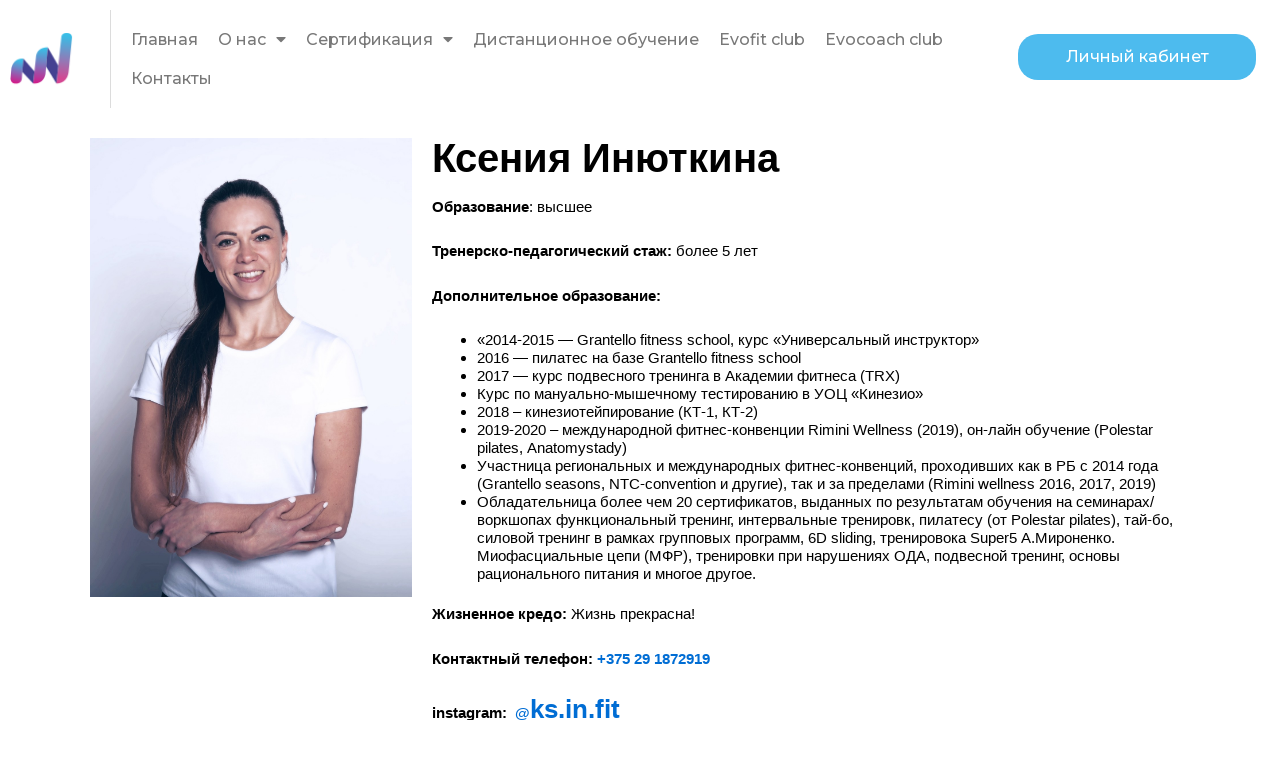

--- FILE ---
content_type: text/css
request_url: https://evofit.by/wp-content/uploads/elementor/css/post-6395.css?ver=1753706502
body_size: 3581
content:
.elementor-6395 .elementor-element.elementor-element-7e728af7:not(.elementor-motion-effects-element-type-background), .elementor-6395 .elementor-element.elementor-element-7e728af7 > .elementor-motion-effects-container > .elementor-motion-effects-layer{background-color:#2F2F2F;background-image:url("https://evofit.by/wp-content/uploads/2021/03/footer_background_02.jpg");background-position:center center;background-repeat:no-repeat;background-size:cover;}.elementor-6395 .elementor-element.elementor-element-7e728af7 > .elementor-background-overlay{opacity:0.5;transition:background 0.3s, border-radius 0.3s, opacity 0.3s;}.elementor-6395 .elementor-element.elementor-element-7e728af7{transition:background 0.3s, border 0.3s, border-radius 0.3s, box-shadow 0.3s;}.elementor-bc-flex-widget .elementor-6395 .elementor-element.elementor-element-5473aee1.elementor-column .elementor-widget-wrap{align-items:flex-start;}.elementor-6395 .elementor-element.elementor-element-5473aee1.elementor-column.elementor-element[data-element_type="column"] > .elementor-widget-wrap.elementor-element-populated{align-content:flex-start;align-items:flex-start;}.elementor-6395 .elementor-element.elementor-element-5473aee1 > .elementor-widget-wrap > .elementor-widget:not(.elementor-widget__width-auto):not(.elementor-widget__width-initial):not(:last-child):not(.elementor-absolute){margin-bottom:0px;}.elementor-6395 .elementor-element.elementor-element-2ba0de8f > .elementor-container{max-width:1400px;}.elementor-bc-flex-widget .elementor-6395 .elementor-element.elementor-element-6591fca5.elementor-column .elementor-widget-wrap{align-items:center;}.elementor-6395 .elementor-element.elementor-element-6591fca5.elementor-column.elementor-element[data-element_type="column"] > .elementor-widget-wrap.elementor-element-populated{align-content:center;align-items:center;}.elementor-bc-flex-widget .elementor-6395 .elementor-element.elementor-element-5c5f4971.elementor-column .elementor-widget-wrap{align-items:center;}.elementor-6395 .elementor-element.elementor-element-5c5f4971.elementor-column.elementor-element[data-element_type="column"] > .elementor-widget-wrap.elementor-element-populated{align-content:center;align-items:center;}.elementor-6395 .elementor-element.elementor-element-17ab1fa9 .pp-menu-toggle{margin:0 auto;background-color:var( --e-global-color-dfbb37c );}.elementor-6395 .elementor-element.elementor-element-17ab1fa9 .pp-advanced-menu--main .pp-menu-item{color:#FFFFFF;fill:#FFFFFF;padding-left:10px;padding-right:10px;padding-top:5px;padding-bottom:5px;}.elementor-6395 .elementor-element.elementor-element-17ab1fa9 .pp-advanced-menu--main .pp-menu-item:hover,
					.elementor-6395 .elementor-element.elementor-element-17ab1fa9 .pp-advanced-menu--main .pp-menu-item.pp-menu-item-active,
					.elementor-6395 .elementor-element.elementor-element-17ab1fa9 .pp-advanced-menu--main .pp-menu-item.highlighted,
					.elementor-6395 .elementor-element.elementor-element-17ab1fa9 .pp-advanced-menu--main .pp-menu-item:focus{color:var( --e-global-color-2db56f3 );fill:var( --e-global-color-2db56f3 );}.elementor-6395 .elementor-element.elementor-element-17ab1fa9 .pp-advanced-menu--main .pp-menu-item.pp-menu-item-active, .elementor-6395 .elementor-element.elementor-element-17ab1fa9 .pp-advanced-menu--main .menu-item.current-menu-ancestor .pp-menu-item{color:var( --e-global-color-2db56f3 );fill:var( --e-global-color-2db56f3 );}.elementor-6395 .elementor-element.elementor-element-17ab1fa9 .pp-advanced-menu--main .pp-advanced-menu--dropdown a, .elementor-6395 .elementor-element.elementor-element-17ab1fa9 .pp-advanced-menu--type-default .pp-advanced-menu--dropdown.pp-menu-default a, .elementor-6395 .elementor-element.elementor-element-17ab1fa9 .pp-menu-toggle{color:#FFFFFF;fill:#FFFFFF;}.elementor-6395 .elementor-element.elementor-element-17ab1fa9 .pp-advanced-menu--main .pp-advanced-menu--dropdown, .elementor-6395 .elementor-element.elementor-element-17ab1fa9 .pp-advanced-menu--type-default .pp-advanced-menu--dropdown.pp-menu-default{background-color:var( --e-global-color-5388eac );}.elementor-6395 .elementor-element.elementor-element-17ab1fa9 .pp-advanced-menu--main .pp-advanced-menu--dropdown a:hover, .elementor-6395 .elementor-element.elementor-element-17ab1fa9 .pp-advanced-menu--type-default .pp-advanced-menu--dropdown.pp-menu-default a:hover, .elementor-6395 .elementor-element.elementor-element-17ab1fa9 .pp-menu-toggle:hover{color:var( --e-global-color-2db56f3 );fill:var( --e-global-color-2db56f3 );}.elementor-6395 .elementor-element.elementor-element-17ab1fa9 .pp-advanced-menu--main .pp-advanced-menu--dropdown a:hover,
					.elementor-6395 .elementor-element.elementor-element-17ab1fa9 .pp-advanced-menu--main:not(.pp-advanced-menu--layout-expanded) .pp-advanced-menu--dropdown a.highlighted, .elementor-6395 .elementor-element.elementor-element-17ab1fa9 .pp-advanced-menu--type-default .pp-advanced-menu--dropdown.pp-menu-default a:hover,
					.elementor-6395 .elementor-element.elementor-element-17ab1fa9 .pp-advanced-menu--type-default .pp-advanced-menu--dropdown.pp-menu-default a.highlighted{background-color:var( --e-global-color-5388eac );}.elementor-6395 .elementor-element.elementor-element-17ab1fa9 .pp-advanced-menu--main .pp-advanced-menu--dropdown a.pp-menu-item-active, .elementor-6395 .elementor-element.elementor-element-17ab1fa9 .pp-advanced-menu--type-default .pp-advanced-menu--dropdown.pp-menu-default a.pp-menu-item-active{color:var( --e-global-color-2db56f3 );fill:var( --e-global-color-2db56f3 );background-color:var( --e-global-color-5388eac );}.elementor-6395 .elementor-element.elementor-element-17ab1fa9 .pp-advanced-menu--main .pp-advanced-menu--dropdown{min-width:200px;}.elementor-6395 .elementor-element.elementor-element-17ab1fa9 .pp-advanced-menu--main .pp-advanced-menu--dropdown li:not(:last-child), .elementor-6395 .elementor-element.elementor-element-17ab1fa9 .pp-advanced-menu--type-default .pp-advanced-menu--dropdown.pp-menu-default li:not(:last-child){border-style:solid;border-color:#E4E4E44A;border-bottom-width:1px;}.elementor-6395 .elementor-element.elementor-element-17ab1fa9 .pp-advanced-menu--main > .pp-advanced-menu > li > .pp-advanced-menu--dropdown, .elementor-6395 .elementor-element.elementor-element-17ab1fa9 .pp-advanced-menu--type-default .pp-advanced-menu__container.pp-advanced-menu--dropdown{margin-top:20px !important;}.elementor-6395 .elementor-element.elementor-element-17ab1fa9 .pp-menu-toggle .pp-hamburger .pp-hamburger-box .pp-hamburger-inner,
					.elementor-6395 .elementor-element.elementor-element-17ab1fa9 .pp-menu-toggle .pp-hamburger .pp-hamburger-box .pp-hamburger-inner:before,
					.elementor-6395 .elementor-element.elementor-element-17ab1fa9 .pp-menu-toggle .pp-hamburger .pp-hamburger-box .pp-hamburger-inner:after{background-color:#FFFFFF;}.elementor-6395 .elementor-element.elementor-element-17ab1fa9 .pp-menu-toggle .pp-icon, .elementor-6395 .elementor-element.elementor-element-17ab1fa9 .pp-menu-toggle .pp-menu-toggle-label{color:#FFFFFF;}.elementor-6395 .elementor-element.elementor-element-17ab1fa9 .pp-menu-toggle .pp-icon svg{fill:#FFFFFF;}.elementor-6395 .elementor-element.elementor-element-17ab1fa9 .pp-advanced-menu--dropdown a, .pp-advanced-menu--dropdown.pp-advanced-menu__container.pp-menu-17ab1fa9 a{justify-content:space-between;}.elementor-6395 .elementor-element.elementor-element-17ab1fa9 .pp-advanced-menu--dropdown.pp-advanced-menu__container,
					.pp-advanced-menu--dropdown.pp-advanced-menu__container.pp-menu-17ab1fa9{background-color:rgba(0,0,0,0.8);}.elementor-6395 .elementor-element.elementor-element-17ab1fa9 .pp-advanced-menu--dropdown.pp-advanced-menu__container .pp-menu-item,
					.pp-advanced-menu--dropdown.pp-advanced-menu__container.pp-menu-17ab1fa9 .pp-menu-item{color:#FFFFFF;}.elementor-6395 .elementor-element.elementor-element-17ab1fa9 .pp-advanced-menu--dropdown.pp-advanced-menu__container .pp-menu-item:hover,
					.elementor-6395 .elementor-element.elementor-element-17ab1fa9 .pp-advanced-menu--dropdown.pp-advanced-menu__container .pp-menu-item:focus,
					.elementor-6395 .elementor-element.elementor-element-17ab1fa9 .pp-advanced-menu--dropdown.pp-advanced-menu__container .pp-menu-item.pp-menu-item-active,
					.pp-advanced-menu--dropdown.pp-advanced-menu__container.pp-menu-17ab1fa9 .pp-menu-item:hover,
					.pp-advanced-menu--dropdown.pp-advanced-menu__container.pp-menu-17ab1fa9 .pp-menu-item:focus,
					.pp-advanced-menu--dropdown.pp-advanced-menu__container.pp-menu-17ab1fa9 .pp-menu-item.pp-menu-item-active{color:var( --e-global-color-dfbb37c );}.elementor-6395 .elementor-element.elementor-element-17ab1fa9 .pp-advanced-menu .pp-menu-item, .elementor-6395 .elementor-element.elementor-element-17ab1fa9 .pp-advanced-menu-main-wrapper.pp-advanced-menu--type-full-screen .pp-advanced-menu--dropdown .pp-menu-item, .pp-advanced-menu--dropdown.pp-advanced-menu__container.pp-menu-17ab1fa9 .pp-menu-item{font-size:14px;font-weight:600;text-transform:uppercase;}.elementor-6395 .elementor-element.elementor-element-17ab1fa9 .pp-advanced-menu--dropdown .pp-menu-item, .elementor-6395 .elementor-element.elementor-element-17ab1fa9 .pp-advanced-menu--dropdown .pp-sub-item, .pp-advanced-menu--dropdown.pp-advanced-menu__container.pp-menu-17ab1fa9 .sub-menu .pp-menu-item, .pp-advanced-menu--dropdown.pp-advanced-menu__container.pp-menu-17ab1fa9 .sub-menu .pp-sub-item{font-family:"Arial", Sans-serif;font-weight:500;text-transform:uppercase;}.elementor-bc-flex-widget .elementor-6395 .elementor-element.elementor-element-52a17015.elementor-column .elementor-widget-wrap{align-items:center;}.elementor-6395 .elementor-element.elementor-element-52a17015.elementor-column.elementor-element[data-element_type="column"] > .elementor-widget-wrap.elementor-element-populated{align-content:center;align-items:center;}.elementor-6395 .elementor-element.elementor-element-abf6a9f .elementor-button{font-family:"Arial", Sans-serif;font-weight:500;text-transform:uppercase;background-color:var( --e-global-color-4f6499d );border-style:solid;border-width:1px 1px 1px 1px;border-color:var( --e-global-color-4f6499d );border-radius:4px 4px 4px 4px;}.elementor-6395 .elementor-element.elementor-element-abf6a9f .elementor-button:hover, .elementor-6395 .elementor-element.elementor-element-abf6a9f .elementor-button:focus{background-color:var( --e-global-color-2db56f3 );border-color:var( --e-global-color-2db56f3 );}.elementor-6395 .elementor-element.elementor-element-ac8381d:not(.elementor-motion-effects-element-type-background), .elementor-6395 .elementor-element.elementor-element-ac8381d > .elementor-motion-effects-container > .elementor-motion-effects-layer{background-color:#FFFFFF;}.elementor-6395 .elementor-element.elementor-element-ac8381d > .elementor-background-overlay{opacity:0.5;transition:background 0.3s, border-radius 0.3s, opacity 0.3s;}.elementor-6395 .elementor-element.elementor-element-ac8381d{transition:background 0.3s, border 0.3s, border-radius 0.3s, box-shadow 0.3s;margin-top:0px;margin-bottom:0px;padding:0px 0px 0px 0px;}.elementor-bc-flex-widget .elementor-6395 .elementor-element.elementor-element-f846fe0.elementor-column .elementor-widget-wrap{align-items:flex-start;}.elementor-6395 .elementor-element.elementor-element-f846fe0.elementor-column.elementor-element[data-element_type="column"] > .elementor-widget-wrap.elementor-element-populated{align-content:flex-start;align-items:flex-start;}.elementor-6395 .elementor-element.elementor-element-f846fe0 > .elementor-widget-wrap > .elementor-widget:not(.elementor-widget__width-auto):not(.elementor-widget__width-initial):not(:last-child):not(.elementor-absolute){margin-bottom:0px;}.elementor-6395 .elementor-element.elementor-element-a5a129e > .elementor-container{max-width:1600px;}.elementor-bc-flex-widget .elementor-6395 .elementor-element.elementor-element-d607b51.elementor-column .elementor-widget-wrap{align-items:center;}.elementor-6395 .elementor-element.elementor-element-d607b51.elementor-column.elementor-element[data-element_type="column"] > .elementor-widget-wrap.elementor-element-populated{align-content:center;align-items:center;}.elementor-6395 .elementor-element.elementor-element-d607b51 > .elementor-element-populated{border-style:solid;border-width:0px 1px 0px 0px;border-color:#DCDCDC;transition:background 0.3s, border 0.3s, border-radius 0.3s, box-shadow 0.3s;margin:0px 0px 0px 0px;--e-column-margin-right:0px;--e-column-margin-left:0px;padding:0px 0px 0px 0px;}.elementor-6395 .elementor-element.elementor-element-d607b51 > .elementor-element-populated > .elementor-background-overlay{transition:background 0.3s, border-radius 0.3s, opacity 0.3s;}.elementor-6395 .elementor-element.elementor-element-f417670{text-align:left;width:var( --container-widget-width, 64.477% );max-width:64.477%;--container-widget-width:64.477%;--container-widget-flex-grow:0;}.elementor-6395 .elementor-element.elementor-element-f417670.elementor-element{--flex-grow:0;--flex-shrink:0;}.elementor-bc-flex-widget .elementor-6395 .elementor-element.elementor-element-64696a8.elementor-column .elementor-widget-wrap{align-items:center;}.elementor-6395 .elementor-element.elementor-element-64696a8.elementor-column.elementor-element[data-element_type="column"] > .elementor-widget-wrap.elementor-element-populated{align-content:center;align-items:center;}.elementor-6395 .elementor-element.elementor-element-81a8ea2 .pp-menu-toggle{margin:0 auto;background-color:var( --e-global-color-dfbb37c );}.elementor-6395 .elementor-element.elementor-element-81a8ea2 .pp-advanced-menu--main .pp-menu-item{color:#787878;fill:#787878;padding-left:10px;padding-right:10px;padding-top:5px;padding-bottom:5px;}.elementor-6395 .elementor-element.elementor-element-81a8ea2 .pp-advanced-menu--main .pp-menu-item:hover,
					.elementor-6395 .elementor-element.elementor-element-81a8ea2 .pp-advanced-menu--main .pp-menu-item.pp-menu-item-active,
					.elementor-6395 .elementor-element.elementor-element-81a8ea2 .pp-advanced-menu--main .pp-menu-item.highlighted,
					.elementor-6395 .elementor-element.elementor-element-81a8ea2 .pp-advanced-menu--main .pp-menu-item:focus{color:#4DBBEE;fill:#4DBBEE;}.elementor-6395 .elementor-element.elementor-element-81a8ea2 .pp-advanced-menu--main .pp-menu-item.pp-menu-item-active, .elementor-6395 .elementor-element.elementor-element-81a8ea2 .pp-advanced-menu--main .menu-item.current-menu-ancestor .pp-menu-item{color:#4BB5DD;fill:#4BB5DD;}.elementor-6395 .elementor-element.elementor-element-81a8ea2 .pp-advanced-menu--main .pp-advanced-menu--dropdown a, .elementor-6395 .elementor-element.elementor-element-81a8ea2 .pp-advanced-menu--type-default .pp-advanced-menu--dropdown.pp-menu-default a, .elementor-6395 .elementor-element.elementor-element-81a8ea2 .pp-menu-toggle{color:#FFFFFF;fill:#FFFFFF;}.elementor-6395 .elementor-element.elementor-element-81a8ea2 .pp-advanced-menu--main .pp-advanced-menu--dropdown, .elementor-6395 .elementor-element.elementor-element-81a8ea2 .pp-advanced-menu--type-default .pp-advanced-menu--dropdown.pp-menu-default{background-color:#979797;border-radius:0px 0px 20px 20px;}.elementor-6395 .elementor-element.elementor-element-81a8ea2 .pp-advanced-menu--main .pp-advanced-menu--dropdown a:hover, .elementor-6395 .elementor-element.elementor-element-81a8ea2 .pp-advanced-menu--type-default .pp-advanced-menu--dropdown.pp-menu-default a:hover, .elementor-6395 .elementor-element.elementor-element-81a8ea2 .pp-menu-toggle:hover{color:var( --e-global-color-2db56f3 );fill:var( --e-global-color-2db56f3 );}.elementor-6395 .elementor-element.elementor-element-81a8ea2 .pp-advanced-menu--main .pp-advanced-menu--dropdown a:hover,
					.elementor-6395 .elementor-element.elementor-element-81a8ea2 .pp-advanced-menu--main:not(.pp-advanced-menu--layout-expanded) .pp-advanced-menu--dropdown a.highlighted, .elementor-6395 .elementor-element.elementor-element-81a8ea2 .pp-advanced-menu--type-default .pp-advanced-menu--dropdown.pp-menu-default a:hover,
					.elementor-6395 .elementor-element.elementor-element-81a8ea2 .pp-advanced-menu--type-default .pp-advanced-menu--dropdown.pp-menu-default a.highlighted{background-color:var( --e-global-color-5388eac );}.elementor-6395 .elementor-element.elementor-element-81a8ea2 .pp-advanced-menu--main .pp-advanced-menu--dropdown a.pp-menu-item-active, .elementor-6395 .elementor-element.elementor-element-81a8ea2 .pp-advanced-menu--type-default .pp-advanced-menu--dropdown.pp-menu-default a.pp-menu-item-active{color:var( --e-global-color-2db56f3 );fill:var( --e-global-color-2db56f3 );background-color:var( --e-global-color-5388eac );}.elementor-6395 .elementor-element.elementor-element-81a8ea2 .pp-advanced-menu--main .pp-advanced-menu--dropdown li:first-child a, .elementor-6395 .elementor-element.elementor-element-81a8ea2 .pp-advanced-menu--type-default .pp-advanced-menu--dropdown.pp-menu-default li:first-child a{border-top-left-radius:0px;border-top-right-radius:0px;}.elementor-6395 .elementor-element.elementor-element-81a8ea2 .pp-advanced-menu--main .pp-advanced-menu--dropdown li:last-child a, .elementor-6395 .elementor-element.elementor-element-81a8ea2 .pp-advanced-menu--type-default .pp-advanced-menu--dropdown.pp-menu-default li:last-child a{border-bottom-right-radius:20px;border-bottom-left-radius:20px;}.elementor-6395 .elementor-element.elementor-element-81a8ea2 .pp-advanced-menu--main .pp-advanced-menu--dropdown{min-width:200px;}.elementor-6395 .elementor-element.elementor-element-81a8ea2 .pp-advanced-menu--main .pp-advanced-menu--dropdown li:not(:last-child), .elementor-6395 .elementor-element.elementor-element-81a8ea2 .pp-advanced-menu--type-default .pp-advanced-menu--dropdown.pp-menu-default li:not(:last-child){border-style:solid;border-color:#E4E4E44A;border-bottom-width:1px;}.elementor-6395 .elementor-element.elementor-element-81a8ea2 .pp-advanced-menu--main > .pp-advanced-menu > li > .pp-advanced-menu--dropdown, .elementor-6395 .elementor-element.elementor-element-81a8ea2 .pp-advanced-menu--type-default .pp-advanced-menu__container.pp-advanced-menu--dropdown{margin-top:20px !important;}.elementor-6395 .elementor-element.elementor-element-81a8ea2 .pp-menu-toggle .pp-hamburger .pp-hamburger-box .pp-hamburger-inner,
					.elementor-6395 .elementor-element.elementor-element-81a8ea2 .pp-menu-toggle .pp-hamburger .pp-hamburger-box .pp-hamburger-inner:before,
					.elementor-6395 .elementor-element.elementor-element-81a8ea2 .pp-menu-toggle .pp-hamburger .pp-hamburger-box .pp-hamburger-inner:after{background-color:#FFFFFF;}.elementor-6395 .elementor-element.elementor-element-81a8ea2 .pp-menu-toggle .pp-icon, .elementor-6395 .elementor-element.elementor-element-81a8ea2 .pp-menu-toggle .pp-menu-toggle-label{color:#FFFFFF;}.elementor-6395 .elementor-element.elementor-element-81a8ea2 .pp-menu-toggle .pp-icon svg{fill:#FFFFFF;}.elementor-6395 .elementor-element.elementor-element-81a8ea2 .pp-advanced-menu--dropdown a, .pp-advanced-menu--dropdown.pp-advanced-menu__container.pp-menu-81a8ea2 a{justify-content:space-between;}.elementor-6395 .elementor-element.elementor-element-81a8ea2 .pp-advanced-menu--dropdown.pp-advanced-menu__container,
					.pp-advanced-menu--dropdown.pp-advanced-menu__container.pp-menu-81a8ea2{background-color:rgba(0,0,0,0.8);}.elementor-6395 .elementor-element.elementor-element-81a8ea2 .pp-advanced-menu--dropdown.pp-advanced-menu__container .pp-menu-item,
					.pp-advanced-menu--dropdown.pp-advanced-menu__container.pp-menu-81a8ea2 .pp-menu-item{color:#FFFFFF;}.elementor-6395 .elementor-element.elementor-element-81a8ea2 .pp-advanced-menu--dropdown.pp-advanced-menu__container .pp-menu-item:hover,
					.elementor-6395 .elementor-element.elementor-element-81a8ea2 .pp-advanced-menu--dropdown.pp-advanced-menu__container .pp-menu-item:focus,
					.elementor-6395 .elementor-element.elementor-element-81a8ea2 .pp-advanced-menu--dropdown.pp-advanced-menu__container .pp-menu-item.pp-menu-item-active,
					.pp-advanced-menu--dropdown.pp-advanced-menu__container.pp-menu-81a8ea2 .pp-menu-item:hover,
					.pp-advanced-menu--dropdown.pp-advanced-menu__container.pp-menu-81a8ea2 .pp-menu-item:focus,
					.pp-advanced-menu--dropdown.pp-advanced-menu__container.pp-menu-81a8ea2 .pp-menu-item.pp-menu-item-active{color:var( --e-global-color-dfbb37c );}.elementor-6395 .elementor-element.elementor-element-81a8ea2 .pp-advanced-menu .pp-menu-item, .elementor-6395 .elementor-element.elementor-element-81a8ea2 .pp-advanced-menu-main-wrapper.pp-advanced-menu--type-full-screen .pp-advanced-menu--dropdown .pp-menu-item, .pp-advanced-menu--dropdown.pp-advanced-menu__container.pp-menu-81a8ea2 .pp-menu-item{font-family:"Montserrat", Sans-serif;font-size:16px;font-weight:500;}.elementor-6395 .elementor-element.elementor-element-81a8ea2 .pp-advanced-menu--dropdown .pp-menu-item, .elementor-6395 .elementor-element.elementor-element-81a8ea2 .pp-advanced-menu--dropdown .pp-sub-item, .pp-advanced-menu--dropdown.pp-advanced-menu__container.pp-menu-81a8ea2 .sub-menu .pp-menu-item, .pp-advanced-menu--dropdown.pp-advanced-menu__container.pp-menu-81a8ea2 .sub-menu .pp-sub-item{font-family:"Montserrat", Sans-serif;font-size:14px;font-weight:500;}.elementor-bc-flex-widget .elementor-6395 .elementor-element.elementor-element-9a2532f.elementor-column .elementor-widget-wrap{align-items:center;}.elementor-6395 .elementor-element.elementor-element-9a2532f.elementor-column.elementor-element[data-element_type="column"] > .elementor-widget-wrap.elementor-element-populated{align-content:center;align-items:center;}.elementor-6395 .elementor-element.elementor-element-a193937 .elementor-button{font-family:"Montserrat", Sans-serif;font-weight:500;background-color:#4DBBEE;border-radius:20px 20px 20px 20px;}.elementor-6395 .elementor-element.elementor-element-a193937 .elementor-button:hover, .elementor-6395 .elementor-element.elementor-element-a193937 .elementor-button:focus{background-color:#2C2C2C;border-color:#2C2C2C;}.elementor-6395 .elementor-element.elementor-element-9152eff:not(.elementor-motion-effects-element-type-background), .elementor-6395 .elementor-element.elementor-element-9152eff > .elementor-motion-effects-container > .elementor-motion-effects-layer{background-color:transparent;background-image:linear-gradient(180deg, #C4C3C3 0%, #FFFFFF 100%);}.elementor-6395 .elementor-element.elementor-element-9152eff > .elementor-background-overlay{opacity:0.5;transition:background 0.3s, border-radius 0.3s, opacity 0.3s;}.elementor-6395 .elementor-element.elementor-element-9152eff{transition:background 0.3s, border 0.3s, border-radius 0.3s, box-shadow 0.3s;}.elementor-6395 .elementor-element.elementor-element-f704846 > .elementor-widget-wrap > .elementor-widget:not(.elementor-widget__width-auto):not(.elementor-widget__width-initial):not(:last-child):not(.elementor-absolute){margin-bottom:0px;}.elementor-bc-flex-widget .elementor-6395 .elementor-element.elementor-element-f70afa0.elementor-column .elementor-widget-wrap{align-items:center;}.elementor-6395 .elementor-element.elementor-element-f70afa0.elementor-column.elementor-element[data-element_type="column"] > .elementor-widget-wrap.elementor-element-populated{align-content:center;align-items:center;}.elementor-6395 .elementor-element.elementor-element-ec43843.elementor-element{--flex-grow:0;--flex-shrink:0;}.elementor-bc-flex-widget .elementor-6395 .elementor-element.elementor-element-997ba90.elementor-column .elementor-widget-wrap{align-items:center;}.elementor-6395 .elementor-element.elementor-element-997ba90.elementor-column.elementor-element[data-element_type="column"] > .elementor-widget-wrap.elementor-element-populated{align-content:center;align-items:center;}.elementor-6395 .elementor-element.elementor-element-c28c3d6 .pp-menu-toggle{margin-left:auto;background-color:#4BB5DD;}.elementor-6395 .elementor-element.elementor-element-c28c3d6 .pp-advanced-menu--main .pp-advanced-menu--dropdown a, .elementor-6395 .elementor-element.elementor-element-c28c3d6 .pp-advanced-menu--type-default .pp-advanced-menu--dropdown.pp-menu-default a, .elementor-6395 .elementor-element.elementor-element-c28c3d6 .pp-menu-toggle{color:#FFFFFF;fill:#FFFFFF;}.elementor-6395 .elementor-element.elementor-element-c28c3d6 .pp-advanced-menu--main .pp-advanced-menu--dropdown, .elementor-6395 .elementor-element.elementor-element-c28c3d6 .pp-advanced-menu--type-default .pp-advanced-menu--dropdown.pp-menu-default{background-color:var( --e-global-color-5388eac );}.elementor-6395 .elementor-element.elementor-element-c28c3d6 .pp-advanced-menu--main .pp-advanced-menu--dropdown a:hover, .elementor-6395 .elementor-element.elementor-element-c28c3d6 .pp-advanced-menu--type-default .pp-advanced-menu--dropdown.pp-menu-default a:hover, .elementor-6395 .elementor-element.elementor-element-c28c3d6 .pp-menu-toggle:hover{color:var( --e-global-color-2db56f3 );fill:var( --e-global-color-2db56f3 );}.elementor-6395 .elementor-element.elementor-element-c28c3d6 .pp-advanced-menu--main .pp-advanced-menu--dropdown a:hover,
					.elementor-6395 .elementor-element.elementor-element-c28c3d6 .pp-advanced-menu--main:not(.pp-advanced-menu--layout-expanded) .pp-advanced-menu--dropdown a.highlighted, .elementor-6395 .elementor-element.elementor-element-c28c3d6 .pp-advanced-menu--type-default .pp-advanced-menu--dropdown.pp-menu-default a:hover,
					.elementor-6395 .elementor-element.elementor-element-c28c3d6 .pp-advanced-menu--type-default .pp-advanced-menu--dropdown.pp-menu-default a.highlighted{background-color:var( --e-global-color-5388eac );}.elementor-6395 .elementor-element.elementor-element-c28c3d6 .pp-advanced-menu--main .pp-advanced-menu--dropdown a.pp-menu-item-active, .elementor-6395 .elementor-element.elementor-element-c28c3d6 .pp-advanced-menu--type-default .pp-advanced-menu--dropdown.pp-menu-default a.pp-menu-item-active{color:var( --e-global-color-2db56f3 );fill:var( --e-global-color-2db56f3 );background-color:var( --e-global-color-5388eac );}.elementor-6395 .elementor-element.elementor-element-c28c3d6 .pp-advanced-menu--main .pp-advanced-menu--dropdown{min-width:200px;}.elementor-6395 .elementor-element.elementor-element-c28c3d6 .pp-advanced-menu--main .pp-advanced-menu--dropdown li:not(:last-child), .elementor-6395 .elementor-element.elementor-element-c28c3d6 .pp-advanced-menu--type-default .pp-advanced-menu--dropdown.pp-menu-default li:not(:last-child){border-style:solid;border-color:#E4E4E44A;border-bottom-width:1px;}.elementor-6395 .elementor-element.elementor-element-c28c3d6 .pp-advanced-menu--main > .pp-advanced-menu > li > .pp-advanced-menu--dropdown, .elementor-6395 .elementor-element.elementor-element-c28c3d6 .pp-advanced-menu--type-default .pp-advanced-menu__container.pp-advanced-menu--dropdown{margin-top:20px !important;}.elementor-6395 .elementor-element.elementor-element-c28c3d6 .pp-menu-toggle .pp-hamburger .pp-hamburger-box .pp-hamburger-inner,
					.elementor-6395 .elementor-element.elementor-element-c28c3d6 .pp-menu-toggle .pp-hamburger .pp-hamburger-box .pp-hamburger-inner:before,
					.elementor-6395 .elementor-element.elementor-element-c28c3d6 .pp-menu-toggle .pp-hamburger .pp-hamburger-box .pp-hamburger-inner:after{background-color:#FFFFFF;}.elementor-6395 .elementor-element.elementor-element-c28c3d6 .pp-menu-toggle .pp-icon, .elementor-6395 .elementor-element.elementor-element-c28c3d6 .pp-menu-toggle .pp-menu-toggle-label{color:#FFFFFF;}.elementor-6395 .elementor-element.elementor-element-c28c3d6 .pp-menu-toggle .pp-icon svg{fill:#FFFFFF;}.elementor-6395 .elementor-element.elementor-element-c28c3d6 .pp-advanced-menu--dropdown a, .pp-advanced-menu--dropdown.pp-advanced-menu__container.pp-menu-c28c3d6 a{justify-content:space-between;}.elementor-6395 .elementor-element.elementor-element-c28c3d6 .pp-advanced-menu--dropdown.pp-advanced-menu__container,
					.pp-advanced-menu--dropdown.pp-advanced-menu__container.pp-menu-c28c3d6{background-color:rgba(0,0,0,0.8);}.elementor-6395 .elementor-element.elementor-element-c28c3d6 .pp-advanced-menu--dropdown.pp-advanced-menu__container .pp-menu-item,
					.pp-advanced-menu--dropdown.pp-advanced-menu__container.pp-menu-c28c3d6 .pp-menu-item{color:#FFFFFF;}.elementor-6395 .elementor-element.elementor-element-c28c3d6 .pp-advanced-menu--dropdown.pp-advanced-menu__container .pp-menu-item:hover,
					.elementor-6395 .elementor-element.elementor-element-c28c3d6 .pp-advanced-menu--dropdown.pp-advanced-menu__container .pp-menu-item:focus,
					.elementor-6395 .elementor-element.elementor-element-c28c3d6 .pp-advanced-menu--dropdown.pp-advanced-menu__container .pp-menu-item.pp-menu-item-active,
					.pp-advanced-menu--dropdown.pp-advanced-menu__container.pp-menu-c28c3d6 .pp-menu-item:hover,
					.pp-advanced-menu--dropdown.pp-advanced-menu__container.pp-menu-c28c3d6 .pp-menu-item:focus,
					.pp-advanced-menu--dropdown.pp-advanced-menu__container.pp-menu-c28c3d6 .pp-menu-item.pp-menu-item-active{color:var( --e-global-color-dfbb37c );}.elementor-6395 .elementor-element.elementor-element-c28c3d6 .pp-advanced-menu .pp-menu-item, .elementor-6395 .elementor-element.elementor-element-c28c3d6 .pp-advanced-menu-main-wrapper.pp-advanced-menu--type-full-screen .pp-advanced-menu--dropdown .pp-menu-item, .pp-advanced-menu--dropdown.pp-advanced-menu__container.pp-menu-c28c3d6 .pp-menu-item{font-size:16px;font-weight:600;text-transform:uppercase;}.elementor-6395 .elementor-element.elementor-element-c28c3d6 .pp-advanced-menu--dropdown .pp-menu-item, .elementor-6395 .elementor-element.elementor-element-c28c3d6 .pp-advanced-menu--dropdown .pp-sub-item, .pp-advanced-menu--dropdown.pp-advanced-menu__container.pp-menu-c28c3d6 .sub-menu .pp-menu-item, .pp-advanced-menu--dropdown.pp-advanced-menu__container.pp-menu-c28c3d6 .sub-menu .pp-sub-item{font-family:"Arial", Sans-serif;font-weight:500;text-transform:uppercase;}.elementor-6395 .elementor-element.elementor-element-c28c3d6.elementor-element{--flex-grow:0;--flex-shrink:0;}.elementor-bc-flex-widget .elementor-6395 .elementor-element.elementor-element-77f8a65.elementor-column .elementor-widget-wrap{align-items:center;}.elementor-6395 .elementor-element.elementor-element-77f8a65.elementor-column.elementor-element[data-element_type="column"] > .elementor-widget-wrap.elementor-element-populated{align-content:center;align-items:center;}.elementor-6395 .elementor-element.elementor-element-ac0d260 .elementor-repeater-item-6204462.elementor-social-icon{background-color:var( --e-global-color-2db56f3 );}.elementor-6395 .elementor-element.elementor-element-ac0d260 .elementor-repeater-item-f4aac5b.elementor-social-icon{background-color:#FF005A;}.elementor-6395 .elementor-element.elementor-element-ac0d260{--grid-template-columns:repeat(0, auto);--icon-size:15px;--grid-column-gap:5px;--grid-row-gap:0px;}.elementor-6395 .elementor-element.elementor-element-ac0d260 .elementor-widget-container{text-align:left;}@media(max-width:1024px){.elementor-6395 .elementor-element.elementor-element-ec43843{width:var( --container-widget-width, 91.063px );max-width:91.063px;--container-widget-width:91.063px;--container-widget-flex-grow:0;}.elementor-6395 .elementor-element.elementor-element-c28c3d6{width:var( --container-widget-width, 453.141px );max-width:453.141px;--container-widget-width:453.141px;--container-widget-flex-grow:0;}}@media(min-width:768px){.elementor-6395 .elementor-element.elementor-element-6591fca5{width:13.552%;}.elementor-6395 .elementor-element.elementor-element-5c5f4971{width:65.683%;}.elementor-6395 .elementor-element.elementor-element-52a17015{width:20.429%;}.elementor-6395 .elementor-element.elementor-element-d607b51{width:7.98%;}.elementor-6395 .elementor-element.elementor-element-64696a8{width:71.255%;}.elementor-6395 .elementor-element.elementor-element-9a2532f{width:20.429%;}.elementor-6395 .elementor-element.elementor-element-f70afa0{width:13.552%;}.elementor-6395 .elementor-element.elementor-element-997ba90{width:65.683%;}.elementor-6395 .elementor-element.elementor-element-77f8a65{width:20.429%;}}@media(max-width:1024px) and (min-width:768px){.elementor-6395 .elementor-element.elementor-element-6591fca5{width:17%;}.elementor-6395 .elementor-element.elementor-element-5c5f4971{width:54%;}.elementor-6395 .elementor-element.elementor-element-52a17015{width:29%;}.elementor-6395 .elementor-element.elementor-element-d607b51{width:17%;}.elementor-6395 .elementor-element.elementor-element-64696a8{width:54%;}.elementor-6395 .elementor-element.elementor-element-9a2532f{width:29%;}}@media(max-width:767px){.elementor-6395 .elementor-element.elementor-element-5c5f4971{width:20%;}.elementor-6395 .elementor-element.elementor-element-52a17015{width:80%;}.elementor-6395 .elementor-element.elementor-element-64696a8{width:20%;}.elementor-6395 .elementor-element.elementor-element-9a2532f{width:80%;}.elementor-6395 .elementor-element.elementor-element-f704846{width:100%;}.elementor-6395 .elementor-element.elementor-element-f70afa0{width:25%;}.elementor-6395 .elementor-element.elementor-element-f70afa0 > .elementor-element-populated{margin:0px 0px 0px 0px;--e-column-margin-right:0px;--e-column-margin-left:0px;padding:0px 0px 0px 0px;}.elementor-6395 .elementor-element.elementor-element-ec43843{--container-widget-width:112px;--container-widget-flex-grow:0;width:var( --container-widget-width, 112px );max-width:112px;}.elementor-6395 .elementor-element.elementor-element-997ba90{width:70%;}.elementor-6395 .elementor-element.elementor-element-997ba90 > .elementor-element-populated{margin:0px 0px 0px 0px;--e-column-margin-right:0px;--e-column-margin-left:0px;padding:0px 0px 0px 0px;}.elementor-6395 .elementor-element.elementor-element-c28c3d6 > .elementor-widget-container{margin:0px 0px 0px 0px;padding:0px 0px 0px 0px;}.elementor-6395 .elementor-element.elementor-element-c28c3d6{width:var( --container-widget-width, 100% );max-width:100%;--container-widget-width:100%;--container-widget-flex-grow:0;}.elementor-6395 .elementor-element.elementor-element-77f8a65{width:100%;}.elementor-6395 .elementor-element.elementor-element-77f8a65 > .elementor-element-populated{margin:15px 0px 0px 0px;--e-column-margin-right:0px;--e-column-margin-left:0px;}.elementor-6395 .elementor-element.elementor-element-ac0d260 .elementor-widget-container{text-align:center;}.elementor-6395 .elementor-element.elementor-element-ac0d260 .elementor-icon{border-radius:20px 20px 20px 20px;}}

--- FILE ---
content_type: text/css
request_url: https://evofit.by/wp-content/uploads/elementor/css/post-6052.css?ver=1750067777
body_size: 3420
content:
.elementor-6052 .elementor-element.elementor-element-79aa11f9:not(.elementor-motion-effects-element-type-background), .elementor-6052 .elementor-element.elementor-element-79aa11f9 > .elementor-motion-effects-container > .elementor-motion-effects-layer{background-color:#000000;background-image:url("https://evofit.by/wp-content/uploads/2021/03/footer_background_02.jpg");background-position:center center;}.elementor-6052 .elementor-element.elementor-element-79aa11f9{transition:background 0.3s, border 0.3s, border-radius 0.3s, box-shadow 0.3s;padding:20px 20px 0px 20px;}.elementor-6052 .elementor-element.elementor-element-79aa11f9 > .elementor-background-overlay{transition:background 0.3s, border-radius 0.3s, opacity 0.3s;}.elementor-6052 .elementor-element.elementor-element-2f780441 .elementor-heading-title{color:#FFFFFF;font-family:"Arial", Sans-serif;font-size:20px;}.elementor-6052 .elementor-element.elementor-element-d8b5c45 .elementor-repeater-item-6204462.elementor-social-icon{background-color:#FF005A;}.elementor-6052 .elementor-element.elementor-element-d8b5c45{--grid-template-columns:repeat(0, auto);--icon-size:15px;--grid-column-gap:5px;--grid-row-gap:0px;}.elementor-6052 .elementor-element.elementor-element-d8b5c45 .elementor-widget-container{text-align:left;}.elementor-6052 .elementor-element.elementor-element-dc56d83 .elementor-heading-title{color:#FFFFFF;font-family:"Arial", Sans-serif;font-size:22px;font-weight:600;text-transform:uppercase;}.elementor-6052 .elementor-element.elementor-element-c33f393 .pp-advanced-menu--main .pp-menu-item{color:#FFFFFF;fill:#FFFFFF;padding-left:0px;padding-right:0px;padding-top:0px;padding-bottom:0px;}.elementor-6052 .elementor-element.elementor-element-c33f393 .pp-advanced-menu--main .pp-menu-item:hover,
					.elementor-6052 .elementor-element.elementor-element-c33f393 .pp-advanced-menu--main .pp-menu-item.pp-menu-item-active,
					.elementor-6052 .elementor-element.elementor-element-c33f393 .pp-advanced-menu--main .pp-menu-item.highlighted,
					.elementor-6052 .elementor-element.elementor-element-c33f393 .pp-advanced-menu--main .pp-menu-item:focus{color:var( --e-global-color-2db56f3 );fill:var( --e-global-color-2db56f3 );}.elementor-6052 .elementor-element.elementor-element-c33f393 .pp-advanced-menu--main .pp-advanced-menu--dropdown{min-width:200px;}.elementor-6052 .elementor-element.elementor-element-7ef0860 .pp-list-items:not(.pp-inline-items) li:not(:last-child){margin-bottom:5px;}.elementor-6052 .elementor-element.elementor-element-7ef0860 .pp-list-items.pp-inline-items li:not(:last-child){margin-right:5px;}.elementor-6052 .elementor-element.elementor-element-7ef0860 .pp-list-container .pp-list-items li{align-items:center;}.elementor-6052 .elementor-element.elementor-element-7ef0860 .pp-list-items .pp-icon-list-icon{color:var( --e-global-color-dfbb37c );font-size:14px;line-height:14px;height:14px;width:14px;}.elementor-6052 .elementor-element.elementor-element-7ef0860 .pp-list-items .pp-icon-list-icon svg{fill:var( --e-global-color-dfbb37c );}.elementor-6052 .elementor-element.elementor-element-7ef0860 .pp-list-items .pp-icon-list-image img{width:14px;}.elementor-6052 .elementor-element.elementor-element-7ef0860.pp-icon-left .pp-list-items .pp-icon-wrapper{margin-right:8px;}.elementor-6052 .elementor-element.elementor-element-7ef0860.pp-icon-right .pp-list-items .pp-icon-wrapper{margin-left:8px;}.elementor-6052 .elementor-element.elementor-element-7ef0860 .pp-icon-list-item:hover .pp-icon-wrapper .pp-icon-list-icon{color:var( --e-global-color-2db56f3 );}.elementor-6052 .elementor-element.elementor-element-7ef0860 .pp-icon-list-item:hover .pp-icon-wrapper .pp-icon-list-icon svg{fill:var( --e-global-color-2db56f3 );}.elementor-6052 .elementor-element.elementor-element-7ef0860 .pp-icon-list-text{color:#FFFFFF;}.elementor-6052 .elementor-element.elementor-element-7ef0860 .pp-icon-list-item:hover .pp-icon-list-text{color:var( --e-global-color-2db56f3 );}.elementor-6052 .elementor-element.elementor-element-7ef0860 > .elementor-widget-container{margin:10px 0px 0px 0px;}.elementor-6052 .elementor-element.elementor-element-b86d6e0 .elementor-heading-title{color:#FFFFFF;font-family:"Arial", Sans-serif;font-size:22px;font-weight:600;text-transform:uppercase;}.elementor-6052 .elementor-element.elementor-element-7da9d5d .pp-advanced-menu--main .pp-menu-item{color:#FFFFFF;fill:#FFFFFF;padding-left:0px;padding-right:0px;padding-top:0px;padding-bottom:0px;}.elementor-6052 .elementor-element.elementor-element-7da9d5d .pp-advanced-menu--main .pp-menu-item:hover,
					.elementor-6052 .elementor-element.elementor-element-7da9d5d .pp-advanced-menu--main .pp-menu-item.pp-menu-item-active,
					.elementor-6052 .elementor-element.elementor-element-7da9d5d .pp-advanced-menu--main .pp-menu-item.highlighted,
					.elementor-6052 .elementor-element.elementor-element-7da9d5d .pp-advanced-menu--main .pp-menu-item:focus{color:var( --e-global-color-2db56f3 );fill:var( --e-global-color-2db56f3 );}.elementor-6052 .elementor-element.elementor-element-7da9d5d .pp-advanced-menu--main .pp-advanced-menu--dropdown{min-width:200px;}.elementor-bc-flex-widget .elementor-6052 .elementor-element.elementor-element-727ae3e6.elementor-column .elementor-widget-wrap{align-items:flex-start;}.elementor-6052 .elementor-element.elementor-element-727ae3e6.elementor-column.elementor-element[data-element_type="column"] > .elementor-widget-wrap.elementor-element-populated{align-content:flex-start;align-items:flex-start;}.elementor-6052 .elementor-element.elementor-element-774d447d{text-align:left;color:#FFFFFF;}.elementor-bc-flex-widget .elementor-6052 .elementor-element.elementor-element-6544f8a.elementor-column .elementor-widget-wrap{align-items:center;}.elementor-6052 .elementor-element.elementor-element-6544f8a.elementor-column.elementor-element[data-element_type="column"] > .elementor-widget-wrap.elementor-element-populated{align-content:center;align-items:center;}.elementor-6052 .elementor-element.elementor-element-d9f4552{--divider-border-style:solid;--divider-color:#FFFFFF78;--divider-border-width:1px;}.elementor-6052 .elementor-element.elementor-element-d9f4552 .elementor-divider-separator{width:100%;}.elementor-6052 .elementor-element.elementor-element-d9f4552 .elementor-divider{padding-top:0px;padding-bottom:0px;}.elementor-bc-flex-widget .elementor-6052 .elementor-element.elementor-element-6afb9e9.elementor-column .elementor-widget-wrap{align-items:center;}.elementor-6052 .elementor-element.elementor-element-6afb9e9.elementor-column.elementor-element[data-element_type="column"] > .elementor-widget-wrap.elementor-element-populated{align-content:center;align-items:center;}.elementor-6052 .elementor-element.elementor-element-f6b01bc{text-align:left;}.elementor-6052 .elementor-element.elementor-element-f6b01bc img{width:150px;}.elementor-bc-flex-widget .elementor-6052 .elementor-element.elementor-element-c73664b.elementor-column .elementor-widget-wrap{align-items:center;}.elementor-6052 .elementor-element.elementor-element-c73664b.elementor-column.elementor-element[data-element_type="column"] > .elementor-widget-wrap.elementor-element-populated{align-content:center;align-items:center;}.elementor-6052 .elementor-element.elementor-element-18e8405{text-align:center;}.elementor-bc-flex-widget .elementor-6052 .elementor-element.elementor-element-ecaf886.elementor-column .elementor-widget-wrap{align-items:center;}.elementor-6052 .elementor-element.elementor-element-ecaf886.elementor-column.elementor-element[data-element_type="column"] > .elementor-widget-wrap.elementor-element-populated{align-content:center;align-items:center;}.elementor-6052 .elementor-element.elementor-element-c2dc63b{--display:flex;--justify-content:space-around;--align-items:flex-start;--container-widget-width:calc( ( 1 - var( --container-widget-flex-grow ) ) * 100% );--gap:10px;--background-transition:0.3s;--margin-top:0px;--margin-right:0px;--margin-bottom:0px;--margin-left:0px;--padding-top:50px;--padding-right:0px;--padding-bottom:50px;--padding-left:0px;--z-index:2;}.elementor-6052 .elementor-element.elementor-element-c2dc63b:not(.elementor-motion-effects-element-type-background), .elementor-6052 .elementor-element.elementor-element-c2dc63b > .elementor-motion-effects-container > .elementor-motion-effects-layer{background-color:#282828;}.elementor-6052 .elementor-element.elementor-element-c2dc63b, .elementor-6052 .elementor-element.elementor-element-c2dc63b::before{--border-transition:0.3s;}.elementor-6052 .elementor-element.elementor-element-8404c29{--display:flex;--flex-direction:row;--container-widget-width:initial;--container-widget-height:100%;--container-widget-flex-grow:1;--container-widget-align-self:stretch;--background-transition:0.3s;--padding-top:0px;--padding-right:0px;--padding-bottom:0px;--padding-left:0px;}.elementor-6052 .elementor-element.elementor-element-c597a30{--display:flex;--flex-direction:column;--container-widget-width:calc( ( 1 - var( --container-widget-flex-grow ) ) * 100% );--container-widget-height:initial;--container-widget-flex-grow:0;--container-widget-align-self:initial;--justify-content:flex-start;--align-items:flex-start;--background-transition:0.3s;--padding-top:0px;--padding-right:0px;--padding-bottom:0px;--padding-left:0px;}.elementor-6052 .elementor-element.elementor-element-bc72f7f .elementor-heading-title{color:#FFFFFF;font-family:"Rubik", Sans-serif;font-size:17px;font-weight:400;}.elementor-6052 .elementor-element.elementor-element-f149291 .elementor-icon-list-items:not(.elementor-inline-items) .elementor-icon-list-item:not(:last-child){padding-bottom:calc(14px/2);}.elementor-6052 .elementor-element.elementor-element-f149291 .elementor-icon-list-items:not(.elementor-inline-items) .elementor-icon-list-item:not(:first-child){margin-top:calc(14px/2);}.elementor-6052 .elementor-element.elementor-element-f149291 .elementor-icon-list-items.elementor-inline-items .elementor-icon-list-item{margin-right:calc(14px/2);margin-left:calc(14px/2);}.elementor-6052 .elementor-element.elementor-element-f149291 .elementor-icon-list-items.elementor-inline-items{margin-right:calc(-14px/2);margin-left:calc(-14px/2);}body.rtl .elementor-6052 .elementor-element.elementor-element-f149291 .elementor-icon-list-items.elementor-inline-items .elementor-icon-list-item:after{left:calc(-14px/2);}body:not(.rtl) .elementor-6052 .elementor-element.elementor-element-f149291 .elementor-icon-list-items.elementor-inline-items .elementor-icon-list-item:after{right:calc(-14px/2);}.elementor-6052 .elementor-element.elementor-element-f149291 .elementor-icon-list-icon i{color:#4DBBEED4;transition:color 0.3s;}.elementor-6052 .elementor-element.elementor-element-f149291 .elementor-icon-list-icon svg{fill:#4DBBEED4;transition:fill 0.3s;}.elementor-6052 .elementor-element.elementor-element-f149291{--e-icon-list-icon-size:15px;--icon-vertical-offset:0px;}.elementor-6052 .elementor-element.elementor-element-f149291 .elementor-icon-list-icon{padding-right:3px;}.elementor-6052 .elementor-element.elementor-element-f149291 .elementor-icon-list-item > .elementor-icon-list-text, .elementor-6052 .elementor-element.elementor-element-f149291 .elementor-icon-list-item > a{font-family:"Rubik", Sans-serif;font-size:15px;font-weight:300;}.elementor-6052 .elementor-element.elementor-element-f149291 .elementor-icon-list-text{color:#FFFFFF;transition:color 0.3s;}.elementor-6052 .elementor-element.elementor-element-f149291 .elementor-icon-list-item:hover .elementor-icon-list-text{color:#AFAFAF;}.elementor-6052 .elementor-element.elementor-element-f149291 > .elementor-widget-container{margin:18px 0px 0px 0px;}.elementor-6052 .elementor-element.elementor-element-4e3e780{--display:flex;--flex-direction:column;--container-widget-width:calc( ( 1 - var( --container-widget-flex-grow ) ) * 100% );--container-widget-height:initial;--container-widget-flex-grow:0;--container-widget-align-self:initial;--justify-content:flex-start;--align-items:flex-start;--background-transition:0.3s;--padding-top:0px;--padding-right:44px;--padding-bottom:0px;--padding-left:0px;}.elementor-6052 .elementor-element.elementor-element-359baf1 .elementor-heading-title{color:#FFFFFF;font-family:"Rubik", Sans-serif;font-size:17px;font-weight:400;}.elementor-6052 .elementor-element.elementor-element-973f0dd .elementor-icon-list-items:not(.elementor-inline-items) .elementor-icon-list-item:not(:last-child){padding-bottom:calc(8px/2);}.elementor-6052 .elementor-element.elementor-element-973f0dd .elementor-icon-list-items:not(.elementor-inline-items) .elementor-icon-list-item:not(:first-child){margin-top:calc(8px/2);}.elementor-6052 .elementor-element.elementor-element-973f0dd .elementor-icon-list-items.elementor-inline-items .elementor-icon-list-item{margin-right:calc(8px/2);margin-left:calc(8px/2);}.elementor-6052 .elementor-element.elementor-element-973f0dd .elementor-icon-list-items.elementor-inline-items{margin-right:calc(-8px/2);margin-left:calc(-8px/2);}body.rtl .elementor-6052 .elementor-element.elementor-element-973f0dd .elementor-icon-list-items.elementor-inline-items .elementor-icon-list-item:after{left:calc(-8px/2);}body:not(.rtl) .elementor-6052 .elementor-element.elementor-element-973f0dd .elementor-icon-list-items.elementor-inline-items .elementor-icon-list-item:after{right:calc(-8px/2);}.elementor-6052 .elementor-element.elementor-element-973f0dd .elementor-icon-list-icon i{color:#B6B6B6;transition:color 0.3s;}.elementor-6052 .elementor-element.elementor-element-973f0dd .elementor-icon-list-icon svg{fill:#B6B6B6;transition:fill 0.3s;}.elementor-6052 .elementor-element.elementor-element-973f0dd{--e-icon-list-icon-size:15px;--icon-vertical-offset:0px;}.elementor-6052 .elementor-element.elementor-element-973f0dd .elementor-icon-list-icon{padding-right:3px;}.elementor-6052 .elementor-element.elementor-element-973f0dd .elementor-icon-list-item > .elementor-icon-list-text, .elementor-6052 .elementor-element.elementor-element-973f0dd .elementor-icon-list-item > a{font-family:"Rubik", Sans-serif;font-size:14px;font-weight:300;}.elementor-6052 .elementor-element.elementor-element-973f0dd .elementor-icon-list-text{color:#C5C5C5;transition:color 0.3s;}.elementor-6052 .elementor-element.elementor-element-973f0dd .elementor-icon-list-item:hover .elementor-icon-list-text{color:#FFFFFF;}.elementor-6052 .elementor-element.elementor-element-973f0dd > .elementor-widget-container{margin:12px 0px 0px 0px;}.elementor-6052 .elementor-element.elementor-element-9633ba6{--display:flex;--flex-direction:column;--container-widget-width:calc( ( 1 - var( --container-widget-flex-grow ) ) * 100% );--container-widget-height:initial;--container-widget-flex-grow:0;--container-widget-align-self:initial;--justify-content:flex-start;--align-items:flex-start;--background-transition:0.3s;--padding-top:0px;--padding-right:0px;--padding-bottom:0px;--padding-left:0px;}.elementor-6052 .elementor-element.elementor-element-347f2a6 .elementor-heading-title{color:#FFFFFF;font-family:"Rubik", Sans-serif;font-size:17px;font-weight:400;}.elementor-6052 .elementor-element.elementor-element-d3c8bae .elementor-icon-list-items:not(.elementor-inline-items) .elementor-icon-list-item:not(:last-child){padding-bottom:calc(8px/2);}.elementor-6052 .elementor-element.elementor-element-d3c8bae .elementor-icon-list-items:not(.elementor-inline-items) .elementor-icon-list-item:not(:first-child){margin-top:calc(8px/2);}.elementor-6052 .elementor-element.elementor-element-d3c8bae .elementor-icon-list-items.elementor-inline-items .elementor-icon-list-item{margin-right:calc(8px/2);margin-left:calc(8px/2);}.elementor-6052 .elementor-element.elementor-element-d3c8bae .elementor-icon-list-items.elementor-inline-items{margin-right:calc(-8px/2);margin-left:calc(-8px/2);}body.rtl .elementor-6052 .elementor-element.elementor-element-d3c8bae .elementor-icon-list-items.elementor-inline-items .elementor-icon-list-item:after{left:calc(-8px/2);}body:not(.rtl) .elementor-6052 .elementor-element.elementor-element-d3c8bae .elementor-icon-list-items.elementor-inline-items .elementor-icon-list-item:after{right:calc(-8px/2);}.elementor-6052 .elementor-element.elementor-element-d3c8bae .elementor-icon-list-icon i{color:#B6B6B6;transition:color 0.3s;}.elementor-6052 .elementor-element.elementor-element-d3c8bae .elementor-icon-list-icon svg{fill:#B6B6B6;transition:fill 0.3s;}.elementor-6052 .elementor-element.elementor-element-d3c8bae{--e-icon-list-icon-size:15px;--icon-vertical-offset:0px;}.elementor-6052 .elementor-element.elementor-element-d3c8bae .elementor-icon-list-icon{padding-right:3px;}.elementor-6052 .elementor-element.elementor-element-d3c8bae .elementor-icon-list-item > .elementor-icon-list-text, .elementor-6052 .elementor-element.elementor-element-d3c8bae .elementor-icon-list-item > a{font-family:"Rubik", Sans-serif;font-size:14px;font-weight:300;}.elementor-6052 .elementor-element.elementor-element-d3c8bae .elementor-icon-list-text{color:#C5C5C5;transition:color 0.3s;}.elementor-6052 .elementor-element.elementor-element-d3c8bae .elementor-icon-list-item:hover .elementor-icon-list-text{color:#FFFFFF;}.elementor-6052 .elementor-element.elementor-element-d3c8bae > .elementor-widget-container{margin:12px 0px 0px 0px;}.elementor-6052 .elementor-element.elementor-element-7e31cb3{--display:flex;--flex-direction:column;--container-widget-width:calc( ( 1 - var( --container-widget-flex-grow ) ) * 100% );--container-widget-height:initial;--container-widget-flex-grow:0;--container-widget-align-self:initial;--justify-content:flex-start;--align-items:flex-start;--background-transition:0.3s;--padding-top:0px;--padding-right:0px;--padding-bottom:0px;--padding-left:0px;}.elementor-6052 .elementor-element.elementor-element-2b02c10 .elementor-heading-title{color:#FFFFFF;font-family:"Rubik", Sans-serif;font-size:17px;font-weight:400;}.elementor-6052 .elementor-element.elementor-element-93d0dd8 .elementor-icon-list-items:not(.elementor-inline-items) .elementor-icon-list-item:not(:last-child){padding-bottom:calc(8px/2);}.elementor-6052 .elementor-element.elementor-element-93d0dd8 .elementor-icon-list-items:not(.elementor-inline-items) .elementor-icon-list-item:not(:first-child){margin-top:calc(8px/2);}.elementor-6052 .elementor-element.elementor-element-93d0dd8 .elementor-icon-list-items.elementor-inline-items .elementor-icon-list-item{margin-right:calc(8px/2);margin-left:calc(8px/2);}.elementor-6052 .elementor-element.elementor-element-93d0dd8 .elementor-icon-list-items.elementor-inline-items{margin-right:calc(-8px/2);margin-left:calc(-8px/2);}body.rtl .elementor-6052 .elementor-element.elementor-element-93d0dd8 .elementor-icon-list-items.elementor-inline-items .elementor-icon-list-item:after{left:calc(-8px/2);}body:not(.rtl) .elementor-6052 .elementor-element.elementor-element-93d0dd8 .elementor-icon-list-items.elementor-inline-items .elementor-icon-list-item:after{right:calc(-8px/2);}.elementor-6052 .elementor-element.elementor-element-93d0dd8 .elementor-icon-list-icon i{color:#B6B6B6;transition:color 0.3s;}.elementor-6052 .elementor-element.elementor-element-93d0dd8 .elementor-icon-list-icon svg{fill:#B6B6B6;transition:fill 0.3s;}.elementor-6052 .elementor-element.elementor-element-93d0dd8{--e-icon-list-icon-size:15px;--icon-vertical-offset:0px;}.elementor-6052 .elementor-element.elementor-element-93d0dd8 .elementor-icon-list-icon{padding-right:3px;}.elementor-6052 .elementor-element.elementor-element-93d0dd8 .elementor-icon-list-item > .elementor-icon-list-text, .elementor-6052 .elementor-element.elementor-element-93d0dd8 .elementor-icon-list-item > a{font-family:"Rubik", Sans-serif;font-size:14px;font-weight:300;}.elementor-6052 .elementor-element.elementor-element-93d0dd8 .elementor-icon-list-text{color:#C5C5C5;transition:color 0.3s;}.elementor-6052 .elementor-element.elementor-element-93d0dd8 .elementor-icon-list-item:hover .elementor-icon-list-text{color:#FFFFFF;}.elementor-6052 .elementor-element.elementor-element-93d0dd8 > .elementor-widget-container{margin:12px 0px 0px 0px;}.elementor-6052 .elementor-element.elementor-element-3530f31{--display:flex;--background-transition:0.3s;--padding-top:0px;--padding-right:0px;--padding-bottom:0px;--padding-left:0px;}.elementor-6052 .elementor-element.elementor-element-82d1fde .elementor-heading-title{color:#FFFFFF;font-family:"Rubik", Sans-serif;font-size:17px;font-weight:400;}.elementor-6052 .elementor-element.elementor-element-a2a1fe6 .elementor-icon-list-items:not(.elementor-inline-items) .elementor-icon-list-item:not(:last-child){padding-bottom:calc(4px/2);}.elementor-6052 .elementor-element.elementor-element-a2a1fe6 .elementor-icon-list-items:not(.elementor-inline-items) .elementor-icon-list-item:not(:first-child){margin-top:calc(4px/2);}.elementor-6052 .elementor-element.elementor-element-a2a1fe6 .elementor-icon-list-items.elementor-inline-items .elementor-icon-list-item{margin-right:calc(4px/2);margin-left:calc(4px/2);}.elementor-6052 .elementor-element.elementor-element-a2a1fe6 .elementor-icon-list-items.elementor-inline-items{margin-right:calc(-4px/2);margin-left:calc(-4px/2);}body.rtl .elementor-6052 .elementor-element.elementor-element-a2a1fe6 .elementor-icon-list-items.elementor-inline-items .elementor-icon-list-item:after{left:calc(-4px/2);}body:not(.rtl) .elementor-6052 .elementor-element.elementor-element-a2a1fe6 .elementor-icon-list-items.elementor-inline-items .elementor-icon-list-item:after{right:calc(-4px/2);}.elementor-6052 .elementor-element.elementor-element-a2a1fe6 .elementor-icon-list-icon i{color:#B6B6B6;transition:color 0.3s;}.elementor-6052 .elementor-element.elementor-element-a2a1fe6 .elementor-icon-list-icon svg{fill:#B6B6B6;transition:fill 0.3s;}.elementor-6052 .elementor-element.elementor-element-a2a1fe6{--e-icon-list-icon-size:15px;--icon-vertical-offset:0px;}.elementor-6052 .elementor-element.elementor-element-a2a1fe6 .elementor-icon-list-icon{padding-right:3px;}.elementor-6052 .elementor-element.elementor-element-a2a1fe6 .elementor-icon-list-item > .elementor-icon-list-text, .elementor-6052 .elementor-element.elementor-element-a2a1fe6 .elementor-icon-list-item > a{font-family:"Rubik", Sans-serif;font-size:14px;font-weight:300;}.elementor-6052 .elementor-element.elementor-element-a2a1fe6 .elementor-icon-list-text{color:#C5C5C5;transition:color 0.3s;}.elementor-6052 .elementor-element.elementor-element-a2a1fe6 .elementor-icon-list-item:hover .elementor-icon-list-text{color:#C5C5C5;}.elementor-6052 .elementor-element.elementor-element-a2a1fe6 > .elementor-widget-container{margin:12px 0px 0px 0px;}.elementor-6052 .elementor-element.elementor-element-77c857a{--display:flex;--flex-direction:row;--container-widget-width:initial;--container-widget-height:100%;--container-widget-flex-grow:1;--container-widget-align-self:stretch;--background-transition:0.3s;--margin-top:25px;--margin-right:0px;--margin-bottom:0px;--margin-left:0px;--padding-top:0px;--padding-right:0px;--padding-bottom:0px;--padding-left:0px;}.elementor-6052 .elementor-element.elementor-element-1ff6a0b{--display:flex;--flex-direction:column;--container-widget-width:calc( ( 1 - var( --container-widget-flex-grow ) ) * 100% );--container-widget-height:initial;--container-widget-flex-grow:0;--container-widget-align-self:initial;--justify-content:flex-start;--align-items:flex-start;--background-transition:0.3s;--padding-top:0px;--padding-right:44px;--padding-bottom:0px;--padding-left:0px;}.elementor-6052 .elementor-element.elementor-element-f897471{--display:flex;--flex-direction:column;--container-widget-width:calc( ( 1 - var( --container-widget-flex-grow ) ) * 100% );--container-widget-height:initial;--container-widget-flex-grow:0;--container-widget-align-self:initial;--justify-content:flex-start;--align-items:flex-start;--background-transition:0.3s;--padding-top:0px;--padding-right:0px;--padding-bottom:0px;--padding-left:0px;}.elementor-6052 .elementor-element.elementor-element-447c35a{--display:flex;--background-transition:0.3s;}.elementor-6052 .elementor-element.elementor-element-85e06e1{--display:flex;--background-transition:0.3s;}.elementor-6052 .elementor-element.elementor-element-d5cc5b2{--display:flex;--flex-direction:row;--container-widget-width:initial;--container-widget-height:100%;--container-widget-flex-grow:1;--container-widget-align-self:stretch;--background-transition:0.3s;--margin-top:25px;--margin-right:0px;--margin-bottom:0px;--margin-left:0px;--padding-top:0px;--padding-right:0px;--padding-bottom:0px;--padding-left:0px;}.elementor-6052 .elementor-element.elementor-element-725ca84{--display:flex;--flex-direction:column;--container-widget-width:calc( ( 1 - var( --container-widget-flex-grow ) ) * 100% );--container-widget-height:initial;--container-widget-flex-grow:0;--container-widget-align-self:initial;--justify-content:flex-start;--align-items:flex-start;--background-transition:0.3s;--padding-top:0px;--padding-right:44px;--padding-bottom:0px;--padding-left:0px;}.elementor-6052 .elementor-element.elementor-element-d5b53ce{--image-transition-duration:800ms;--content-text-align:center;--content-padding:20px;--content-transition-duration:800ms;--content-transition-delay:800ms;}.elementor-6052 .elementor-element.elementor-element-7d88d1b{--display:flex;--flex-direction:column;--container-widget-width:100%;--container-widget-height:initial;--container-widget-flex-grow:0;--container-widget-align-self:initial;--background-transition:0.3s;--margin-top:25px;--margin-right:0px;--margin-bottom:0px;--margin-left:0px;--padding-top:0px;--padding-right:0px;--padding-bottom:0px;--padding-left:0px;}.elementor-6052 .elementor-element.elementor-element-7b69bda .elementor-icon-list-items:not(.elementor-inline-items) .elementor-icon-list-item:not(:last-child){padding-bottom:calc(4px/2);}.elementor-6052 .elementor-element.elementor-element-7b69bda .elementor-icon-list-items:not(.elementor-inline-items) .elementor-icon-list-item:not(:first-child){margin-top:calc(4px/2);}.elementor-6052 .elementor-element.elementor-element-7b69bda .elementor-icon-list-items.elementor-inline-items .elementor-icon-list-item{margin-right:calc(4px/2);margin-left:calc(4px/2);}.elementor-6052 .elementor-element.elementor-element-7b69bda .elementor-icon-list-items.elementor-inline-items{margin-right:calc(-4px/2);margin-left:calc(-4px/2);}body.rtl .elementor-6052 .elementor-element.elementor-element-7b69bda .elementor-icon-list-items.elementor-inline-items .elementor-icon-list-item:after{left:calc(-4px/2);}body:not(.rtl) .elementor-6052 .elementor-element.elementor-element-7b69bda .elementor-icon-list-items.elementor-inline-items .elementor-icon-list-item:after{right:calc(-4px/2);}.elementor-6052 .elementor-element.elementor-element-7b69bda .elementor-icon-list-icon i{color:#B6B6B6;transition:color 0.3s;}.elementor-6052 .elementor-element.elementor-element-7b69bda .elementor-icon-list-icon svg{fill:#B6B6B6;transition:fill 0.3s;}.elementor-6052 .elementor-element.elementor-element-7b69bda{--e-icon-list-icon-size:15px;--icon-vertical-offset:0px;}.elementor-6052 .elementor-element.elementor-element-7b69bda .elementor-icon-list-icon{padding-right:3px;}.elementor-6052 .elementor-element.elementor-element-7b69bda .elementor-icon-list-item > .elementor-icon-list-text, .elementor-6052 .elementor-element.elementor-element-7b69bda .elementor-icon-list-item > a{font-family:"Rubik", Sans-serif;font-size:14px;font-weight:300;}.elementor-6052 .elementor-element.elementor-element-7b69bda .elementor-icon-list-text{color:#C5C5C5;transition:color 0.3s;}.elementor-6052 .elementor-element.elementor-element-7b69bda .elementor-icon-list-item:hover .elementor-icon-list-text{color:#C5C5C5;}.elementor-6052 .elementor-element.elementor-element-7b69bda > .elementor-widget-container{margin:12px 0px 0px 0px;}.elementor-6052 .elementor-element.elementor-element-f34a15e{--divider-border-style:solid;--divider-color:#FFFFFF4D;--divider-border-width:1px;}.elementor-6052 .elementor-element.elementor-element-f34a15e .elementor-divider-separator{width:100%;}.elementor-6052 .elementor-element.elementor-element-f34a15e .elementor-divider{padding-top:2px;padding-bottom:2px;}.elementor-6052 .elementor-element.elementor-element-cdd5c88 .elementor-icon-list-items:not(.elementor-inline-items) .elementor-icon-list-item:not(:last-child){padding-bottom:calc(4px/2);}.elementor-6052 .elementor-element.elementor-element-cdd5c88 .elementor-icon-list-items:not(.elementor-inline-items) .elementor-icon-list-item:not(:first-child){margin-top:calc(4px/2);}.elementor-6052 .elementor-element.elementor-element-cdd5c88 .elementor-icon-list-items.elementor-inline-items .elementor-icon-list-item{margin-right:calc(4px/2);margin-left:calc(4px/2);}.elementor-6052 .elementor-element.elementor-element-cdd5c88 .elementor-icon-list-items.elementor-inline-items{margin-right:calc(-4px/2);margin-left:calc(-4px/2);}body.rtl .elementor-6052 .elementor-element.elementor-element-cdd5c88 .elementor-icon-list-items.elementor-inline-items .elementor-icon-list-item:after{left:calc(-4px/2);}body:not(.rtl) .elementor-6052 .elementor-element.elementor-element-cdd5c88 .elementor-icon-list-items.elementor-inline-items .elementor-icon-list-item:after{right:calc(-4px/2);}.elementor-6052 .elementor-element.elementor-element-cdd5c88 .elementor-icon-list-icon i{color:#B6B6B6;transition:color 0.3s;}.elementor-6052 .elementor-element.elementor-element-cdd5c88 .elementor-icon-list-icon svg{fill:#B6B6B6;transition:fill 0.3s;}.elementor-6052 .elementor-element.elementor-element-cdd5c88{--e-icon-list-icon-size:15px;--icon-vertical-offset:0px;}.elementor-6052 .elementor-element.elementor-element-cdd5c88 .elementor-icon-list-icon{padding-right:3px;}.elementor-6052 .elementor-element.elementor-element-cdd5c88 .elementor-icon-list-item > .elementor-icon-list-text, .elementor-6052 .elementor-element.elementor-element-cdd5c88 .elementor-icon-list-item > a{font-family:"Rubik", Sans-serif;font-size:14px;font-weight:300;}.elementor-6052 .elementor-element.elementor-element-cdd5c88 .elementor-icon-list-text{color:#C5C5C5;transition:color 0.3s;}.elementor-6052 .elementor-element.elementor-element-cdd5c88 .elementor-icon-list-item:hover .elementor-icon-list-text{color:#C5C5C5;}.elementor-6052 .elementor-element.elementor-element-cdd5c88 > .elementor-widget-container{margin:12px 0px 0px 0px;}@media(max-width:1024px){.elementor-6052 .elementor-element.elementor-element-c2dc63b{--padding-top:50px;--padding-right:10px;--padding-bottom:50px;--padding-left:10px;}.elementor-6052 .elementor-element.elementor-element-8404c29{--align-items:flex-start;--container-widget-width:calc( ( 1 - var( --container-widget-flex-grow ) ) * 100% );--flex-wrap:wrap;}.elementor-6052 .elementor-element.elementor-element-4e3e780{--padding-top:0px;--padding-right:0px;--padding-bottom:0px;--padding-left:0px;}}@media(max-width:767px){.elementor-6052 .elementor-element.elementor-element-2f780441{text-align:center;}.elementor-6052 .elementor-element.elementor-element-d8b5c45 .elementor-widget-container{text-align:center;}.elementor-6052 .elementor-element.elementor-element-7ef0860.pp-icon-list-traditional .pp-list-items li, .elementor-6052 .elementor-element.elementor-element-7ef0860.pp-icon-list-inline .pp-list-items{justify-content:center;}.elementor-6052 .elementor-element.elementor-element-f6b01bc{text-align:center;}.elementor-6052 .elementor-element.elementor-element-c73664b{width:30%;}.elementor-6052 .elementor-element.elementor-element-ecaf886{width:70%;}.elementor-6052 .elementor-element.elementor-element-c2dc63b{--padding-top:50px;--padding-right:10px;--padding-bottom:50px;--padding-left:10px;}.elementor-6052 .elementor-element.elementor-element-4e3e780{--margin-top:30px;--margin-right:0px;--margin-bottom:0px;--margin-left:0px;--padding-top:0px;--padding-right:0px;--padding-bottom:0px;--padding-left:0px;}.elementor-6052 .elementor-element.elementor-element-9633ba6{--margin-top:30px;--margin-right:0px;--margin-bottom:0px;--margin-left:0px;}.elementor-6052 .elementor-element.elementor-element-7e31cb3{--margin-top:30px;--margin-right:0px;--margin-bottom:0px;--margin-left:0px;}.elementor-6052 .elementor-element.elementor-element-77c857a{--margin-top:0px;--margin-right:0px;--margin-bottom:0px;--margin-left:0px;}.elementor-6052 .elementor-element.elementor-element-1ff6a0b{--margin-top:30px;--margin-right:0px;--margin-bottom:0px;--margin-left:0px;--padding-top:0px;--padding-right:0px;--padding-bottom:0px;--padding-left:0px;}.elementor-6052 .elementor-element.elementor-element-f897471{--margin-top:10px;--margin-right:0px;--margin-bottom:0px;--margin-left:0px;}.elementor-6052 .elementor-element.elementor-element-725ca84{--margin-top:30px;--margin-right:0px;--margin-bottom:0px;--margin-left:0px;--padding-top:0px;--padding-right:0px;--padding-bottom:0px;--padding-left:0px;}}@media(min-width:768px){.elementor-6052 .elementor-element.elementor-element-6afb9e9{width:56.447%;}.elementor-6052 .elementor-element.elementor-element-c73664b{width:9.985%;}.elementor-6052 .elementor-element.elementor-element-ecaf886{width:33.039%;}.elementor-6052 .elementor-element.elementor-element-c2dc63b{--content-width:1600px;}.elementor-6052 .elementor-element.elementor-element-c597a30{--width:100%;}.elementor-6052 .elementor-element.elementor-element-4e3e780{--width:100%;}.elementor-6052 .elementor-element.elementor-element-9633ba6{--width:84%;}.elementor-6052 .elementor-element.elementor-element-7e31cb3{--width:66%;}.elementor-6052 .elementor-element.elementor-element-3530f31{--width:98%;}.elementor-6052 .elementor-element.elementor-element-1ff6a0b{--width:100%;}.elementor-6052 .elementor-element.elementor-element-f897471{--width:84%;}.elementor-6052 .elementor-element.elementor-element-447c35a{--width:98%;}.elementor-6052 .elementor-element.elementor-element-d5cc5b2{--width:32%;}.elementor-6052 .elementor-element.elementor-element-725ca84{--width:100%;}.elementor-6052 .elementor-element.elementor-element-7d88d1b{--width:100%;}}@media(max-width:1024px) and (min-width:768px){.elementor-6052 .elementor-element.elementor-element-221dc814{width:50%;}.elementor-6052 .elementor-element.elementor-element-70a4bcc4{width:50%;}.elementor-6052 .elementor-element.elementor-element-72e168f4{width:50%;}.elementor-6052 .elementor-element.elementor-element-727ae3e6{width:50%;}.elementor-6052 .elementor-element.elementor-element-c597a30{--width:100%;}.elementor-6052 .elementor-element.elementor-element-9633ba6{--width:100%;}.elementor-6052 .elementor-element.elementor-element-7e31cb3{--width:100%;}.elementor-6052 .elementor-element.elementor-element-3530f31{--width:0%;}.elementor-6052 .elementor-element.elementor-element-d5cc5b2{--width:45%;}}

--- FILE ---
content_type: text/css
request_url: https://evofit.by/wp-content/uploads/elementor/css/post-5943.css?ver=1750065726
body_size: 636
content:
.elementor-bc-flex-widget .elementor-5943 .elementor-element.elementor-element-3d07d94a.elementor-column .elementor-widget-wrap{align-items:center;}.elementor-5943 .elementor-element.elementor-element-3d07d94a.elementor-column.elementor-element[data-element_type="column"] > .elementor-widget-wrap.elementor-element-populated{align-content:center;align-items:center;}.elementor-5943 .elementor-element.elementor-element-6592c721 .elementor-heading-title{color:#000000;font-family:"Terminator", Sans-serif;}.elementor-5943 .elementor-element.elementor-element-5b6b67d0{color:#000000;}@media(min-width:768px){.elementor-5943 .elementor-element.elementor-element-32bb081a{width:30.505%;}.elementor-5943 .elementor-element.elementor-element-3d07d94a{width:69.495%;}}